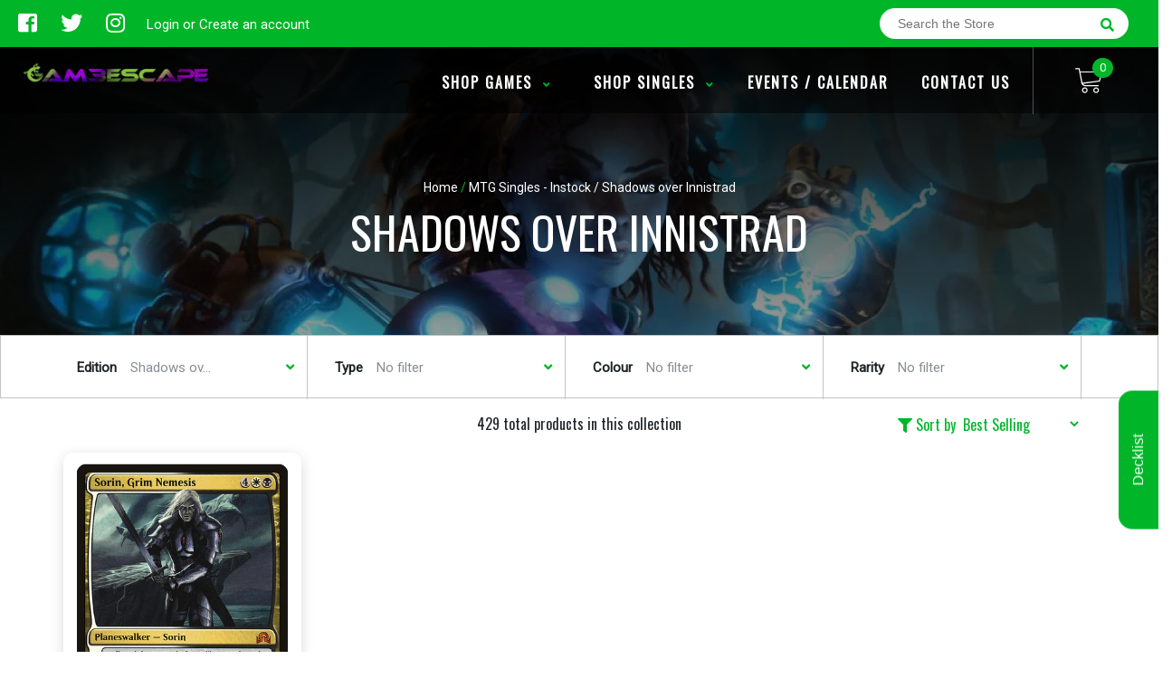

--- FILE ---
content_type: text/javascript
request_url: https://hilogameshop.com/cdn/shop/t/3/assets/lightbox.js?v=101146853401683470671571010363
body_size: 1911
content:
"use strict";/*!
 * Lightbox v2.8.2
 * by Lokesh Dhakar
 *
 * More info:
 * http://lokeshdhakar.com/projects/lightbox2/
 *
 * Copyright 2007, 2015 Lokesh Dhakar
 * Released under the MIT license
 * https://github.com/lokesh/lightbox2/blob/master/LICENSE
 */(function(root,factory){typeof define=="function"&&define.amd?define(["jquery"],factory):typeof exports=="object"?module.exports=factory(require("jquery")):root.lightbox=factory(root.jQuery)})(this,function($){function Lightbox(options){this.album=[],this.currentImageIndex=void 0,this.init(),this.options=$.extend({},this.constructor.defaults),this.option(options)}return Lightbox.defaults={albumLabel:"Image %1 of %2",alwaysShowNavOnTouchDevices:!1,fadeDuration:500,fitImagesInViewport:!0,positionFromTop:50,resizeDuration:700,showImageNumberLabel:!0,wrapAround:!0,disableScrolling:!0,fitImagesInViewport:!0},Lightbox.prototype.option=function(options){$.extend(this.options,options)},Lightbox.prototype.imageCountLabel=function(currentImageNum,totalImages){return this.options.albumLabel.replace(/%1/g,currentImageNum).replace(/%2/g,totalImages)},Lightbox.prototype.init=function(){this.enable(),this.build()},Lightbox.prototype.enable=function(){var self=this;$("body").on("click","a[rel^=lightbox], area[rel^=lightbox], a[data-lightbox], area[data-lightbox]",function(event){return self.start($(event.currentTarget)),!1})},Lightbox.prototype.build=function(){var self=this;$('<div id="lightboxOverlay" class="lightboxOverlay"></div><div id="lightbox" class="lightbox"><div class="lb-outerContainer"><div class="lb-container"><img class="lb-image" src="[data-uri]" /><div class="lb-nav"><a class="lb-prev" href="" ></a><a class="lb-next" href="" ></a></div><div class="lb-loader"><a class="lb-cancel"></a></div></div></div><div class="lb-dataContainer"><div class="lb-data"><div class="lb-details"><span class="lb-caption"></span><span class="lb-number"></span></div><div class="lb-closeContainer"><a class="lb-close"></a></div></div></div></div>').appendTo($("body")),this.$lightbox=$("#lightbox"),this.$overlay=$("#lightboxOverlay"),this.$outerContainer=this.$lightbox.find(".lb-outerContainer"),this.$container=this.$lightbox.find(".lb-container"),this.containerTopPadding=parseInt(this.$container.css("padding-top"),10),this.containerRightPadding=parseInt(this.$container.css("padding-right"),10),this.containerBottomPadding=parseInt(this.$container.css("padding-bottom"),10),this.containerLeftPadding=parseInt(this.$container.css("padding-left"),10),this.$overlay.hide().on("click",function(){return self.end(),!1}),this.$lightbox.hide().on("click",function(event){return $(event.target).attr("id")==="lightbox"&&self.end(),!1}),this.$outerContainer.on("click",function(event){return $(event.target).attr("id")==="lightbox"&&self.end(),!1}),this.$lightbox.find(".lb-prev").on("click",function(){return self.currentImageIndex===0?self.changeImage(self.album.length-1):self.changeImage(self.currentImageIndex-1),!1}),this.$lightbox.find(".lb-next").on("click",function(){return self.currentImageIndex===self.album.length-1?self.changeImage(0):self.changeImage(self.currentImageIndex+1),!1}),this.$lightbox.find(".lb-loader, .lb-close").on("click",function(){return self.end(),!1})},Lightbox.prototype.start=function($link){var self=this,$window=$(window);$window.on("resize",$.proxy(this.sizeOverlay,this)),$("select, object, embed").css({visibility:"hidden"}),this.sizeOverlay(),this.album=[];var imageNumber=0;function addToAlbum($link2){self.album.push({link:$link2.attr("href"),title:$link2.attr("data-title")||$link2.attr("title")})}var dataLightboxValue=$link.attr("data-lightbox"),$links;if(dataLightboxValue){$links=$($link.prop("tagName")+'[data-lightbox="'+dataLightboxValue+'"]');for(var i=0;i<$links.length;i=++i)addToAlbum($($links[i])),$links[i]===$link[0]&&(imageNumber=i)}else if($link.attr("rel")==="lightbox")addToAlbum($link);else{$links=$($link.prop("tagName")+'[rel="'+$link.attr("rel")+'"]');for(var j=0;j<$links.length;j=++j)addToAlbum($($links[j])),$links[j]===$link[0]&&(imageNumber=j)}var top=$window.scrollTop()+this.options.positionFromTop,left=$window.scrollLeft();this.$lightbox.css({top:top+"px",left:left+"px"}).fadeIn(this.options.fadeDuration),this.options.disableScrolling&&$("body").addClass("lb-disable-scrolling"),this.changeImage(imageNumber)},Lightbox.prototype.changeImage=function(imageNumber){var self=this;this.disableKeyboardNav();var $image=this.$lightbox.find(".lb-image");this.$overlay.fadeIn(this.options.fadeDuration),$(".lb-loader").fadeIn("slow"),this.$lightbox.find(".lb-image, .lb-nav, .lb-prev, .lb-next, .lb-dataContainer, .lb-numbers, .lb-caption").hide(),this.$outerContainer.addClass("animating");var preloader=new Image;preloader.onload=function(){var $preloader,imageHeight,imageWidth,maxImageHeight,maxImageWidth,windowHeight,windowWidth;$image.attr("src",self.album[imageNumber].link),$preloader=$(preloader),$image.width(preloader.width),$image.height(preloader.height),self.options.fitImagesInViewport&&(windowWidth=$(window).width(),windowHeight=$(window).height(),maxImageWidth=windowWidth-self.containerLeftPadding-self.containerRightPadding-20,maxImageHeight=windowHeight-self.containerTopPadding-self.containerBottomPadding-120,self.options.maxWidth&&self.options.maxWidth<maxImageWidth&&(maxImageWidth=self.options.maxWidth),self.options.maxHeight&&self.options.maxHeight<maxImageWidth&&(maxImageHeight=self.options.maxHeight),(preloader.width>maxImageWidth||preloader.height>maxImageHeight)&&(preloader.width/maxImageWidth>preloader.height/maxImageHeight?(imageWidth=maxImageWidth,imageHeight=parseInt(preloader.height/(preloader.width/imageWidth),10),$image.width(imageWidth),$image.height(imageHeight)):(imageHeight=maxImageHeight,imageWidth=parseInt(preloader.width/(preloader.height/imageHeight),10),$image.width(imageWidth),$image.height(imageHeight)))),self.sizeContainer($image.width(),$image.height())},preloader.src=this.album[imageNumber].link,this.currentImageIndex=imageNumber},Lightbox.prototype.sizeOverlay=function(){this.$overlay.width($(document).width()).height($(document).height())},Lightbox.prototype.sizeContainer=function(imageWidth,imageHeight){var self=this,oldWidth=this.$outerContainer.outerWidth(),oldHeight=this.$outerContainer.outerHeight(),newWidth=imageWidth+this.containerLeftPadding+this.containerRightPadding,newHeight=imageHeight+this.containerTopPadding+this.containerBottomPadding;function postResize(){self.$lightbox.find(".lb-dataContainer").width(newWidth),self.$lightbox.find(".lb-prevLink").height(newHeight),self.$lightbox.find(".lb-nextLink").height(newHeight),self.showImage()}oldWidth!==newWidth||oldHeight!==newHeight?this.$outerContainer.animate({width:newWidth,height:newHeight},this.options.resizeDuration,"swing",function(){postResize()}):postResize()},Lightbox.prototype.showImage=function(){this.$lightbox.find(".lb-loader").stop(!0).hide(),this.$lightbox.find(".lb-image").fadeIn("slow"),this.updateNav(),this.updateDetails(),this.preloadNeighboringImages(),this.enableKeyboardNav()},Lightbox.prototype.updateNav=function(){var alwaysShowNav=!1;try{document.createEvent("TouchEvent"),alwaysShowNav=!!this.options.alwaysShowNavOnTouchDevices}catch{}this.$lightbox.find(".lb-nav").show(),this.album.length>1&&(this.options.wrapAround?(alwaysShowNav&&this.$lightbox.find(".lb-prev, .lb-next").css("opacity","1"),this.$lightbox.find(".lb-prev, .lb-next").show()):(this.currentImageIndex>0&&(this.$lightbox.find(".lb-prev").show(),alwaysShowNav&&this.$lightbox.find(".lb-prev").css("opacity","1")),this.currentImageIndex<this.album.length-1&&(this.$lightbox.find(".lb-next").show(),alwaysShowNav&&this.$lightbox.find(".lb-next").css("opacity","1"))))},Lightbox.prototype.updateDetails=function(){var self=this;if(typeof this.album[this.currentImageIndex].title<"u"&&this.album[this.currentImageIndex].title!==""&&this.$lightbox.find(".lb-caption").html(this.album[this.currentImageIndex].title).fadeIn("fast").find("a").on("click",function(event){$(this).attr("target")!==void 0?window.open($(this).attr("href"),$(this).attr("target")):location.href=$(this).attr("href")}),this.album.length>1&&this.options.showImageNumberLabel){var labelText=this.imageCountLabel(this.currentImageIndex+1,this.album.length);this.$lightbox.find(".lb-number").text(labelText).fadeIn("fast")}else this.$lightbox.find(".lb-number").hide();this.$outerContainer.removeClass("animating"),this.$lightbox.find(".lb-dataContainer").fadeIn(this.options.resizeDuration,function(){return self.sizeOverlay()})},Lightbox.prototype.preloadNeighboringImages=function(){if(this.album.length>this.currentImageIndex+1){var preloadNext=new Image;preloadNext.src=this.album[this.currentImageIndex+1].link}if(this.currentImageIndex>0){var preloadPrev=new Image;preloadPrev.src=this.album[this.currentImageIndex-1].link}},Lightbox.prototype.enableKeyboardNav=function(){$(document).on("keyup.keyboard",$.proxy(this.keyboardAction,this))},Lightbox.prototype.disableKeyboardNav=function(){$(document).off(".keyboard")},Lightbox.prototype.keyboardAction=function(event){var KEYCODE_ESC=27,KEYCODE_LEFTARROW=37,KEYCODE_RIGHTARROW=39,keycode=event.keyCode,key=String.fromCharCode(keycode).toLowerCase();keycode===KEYCODE_ESC||key.match(/x|o|c/)?this.end():key==="p"||keycode===KEYCODE_LEFTARROW?this.currentImageIndex!==0?this.changeImage(this.currentImageIndex-1):this.options.wrapAround&&this.album.length>1&&this.changeImage(this.album.length-1):(key==="n"||keycode===KEYCODE_RIGHTARROW)&&(this.currentImageIndex!==this.album.length-1?this.changeImage(this.currentImageIndex+1):this.options.wrapAround&&this.album.length>1&&this.changeImage(0))},Lightbox.prototype.end=function(){this.disableKeyboardNav(),$(window).off("resize",this.sizeOverlay),this.$lightbox.fadeOut(this.options.fadeDuration),this.$overlay.fadeOut(this.options.fadeDuration),$("select, object, embed").css({visibility:"visible"}),this.options.disableScrolling&&$("body").removeClass("lb-disable-scrolling")},new Lightbox});
//# sourceMappingURL=/cdn/shop/t/3/assets/lightbox.js.map?v=101146853401683470671571010363


--- FILE ---
content_type: text/javascript
request_url: https://hilogameshop.com/cdn/shop/t/3/assets/sidebar.js?v=20441054406509218621571010348
body_size: -376
content:
var acc=document.getElementsByClassName("cat"),i;for(i=0;i<acc.length;i++)acc[i].onclick=function(){this.classList.toggle("active"),this.nextElementSibling.classList.toggle("show")};$(function(){$(".item-type").insertBefore($(".item-colour"));var filters=$(".advanced-filter"),el,elGroup,elHandle,activeTagInGroup;filters.on("click",function(e){el=$(this),elGroup=el.data("group"),elHandle=el.data("handle"),activeTagInGroup=$('.active-filter[data-group="'+elGroup+'"]'),!el.hasClass("active-filter")&&activeTagInGroup.size()&&(e.preventDefault(),location.href=location.href.replace(activeTagInGroup.data("handle"),elHandle).replace(/(&page=\d+)|(page=\d+&)|(\?page=\d+$)/,""))})}),$(document).ready(function(){$(".collection-filter > h3").click(function(){$(".collection-filter > h3").toggleClass("plus"),$(".collection-sidebars").toggle("slow"),$(".collection-filter > h3").toggleClass("minus")})});
//# sourceMappingURL=/cdn/shop/t/3/assets/sidebar.js.map?v=20441054406509218621571010348
